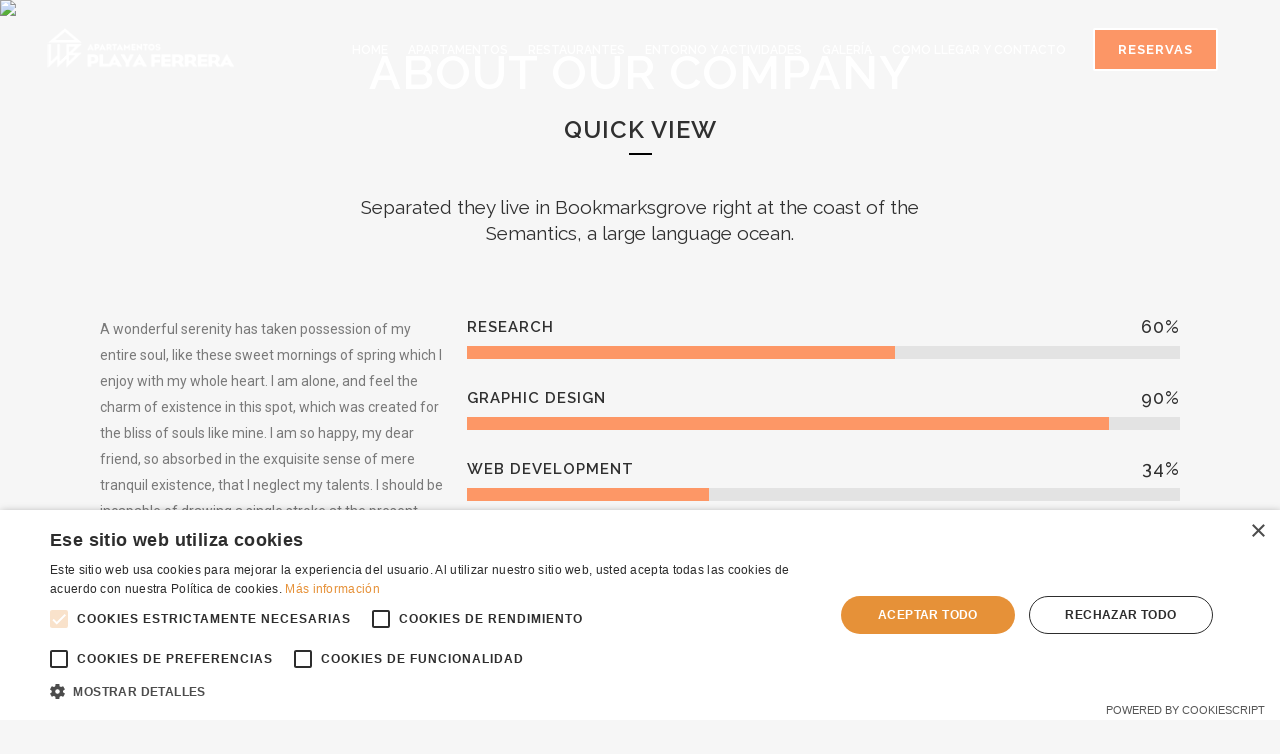

--- FILE ---
content_type: text/html; charset=UTF-8
request_url: https://www.playaferrera.com/about-our-company/
body_size: 16235
content:
	<!DOCTYPE html>
<html lang="es">
<head>
	
	
<!-- Google tag (gtag.js) -->
<script async src="https://www.googletagmanager.com/gtag/js?id=G-7LPR13KDMQ"></script>
<script>
  window.dataLayer = window.dataLayer || [];
  function gtag(){dataLayer.push(arguments);}
  gtag('js', new Date());

  gtag('config', 'G-7LPR13KDMQ');
</script>

	
	
	<!-- Google Tag Manager -->
<script>(function(w,d,s,l,i){w[l]=w[l]||[];w[l].push({'gtm.start':
new Date().getTime(),event:'gtm.js'});var f=d.getElementsByTagName(s)[0],
j=d.createElement(s),dl=l!='dataLayer'?'&l='+l:'';j.async=true;j.src=
'https://www.googletagmanager.com/gtm.js?id='+i+dl;f.parentNode.insertBefore(j,f);
})(window,document,'script','dataLayer','GTM-W28BNLD');</script>
<!-- End Google Tag Manager -->
	
	<meta charset="UTF-8" />
	
				<meta name="viewport" content="width=device-width,initial-scale=1,user-scalable=no">
		
            
                        <link rel="shortcut icon" type="image/x-icon" href="https://www.playaferrera.com/wp-content/uploads/2022/02/favicon.png">
            <link rel="apple-touch-icon" href="https://www.playaferrera.com/wp-content/uploads/2022/02/favicon.png"/>
        
	<link rel="profile" href="http://gmpg.org/xfn/11" />
	<link rel="pingback" href="https://www.playaferrera.com/xmlrpc.php" />

	<title>Apartamentos Playa Ferrera - Playa Ferrera - Cala D&#039;Or | About Our Company</title>
<meta name='robots' content='max-image-preview:large' />
<script type='text/javascript' charset='UTF-8' src='https://cdn.cookie-script.com/s/e7bf83b2900729ee0657a3b2435e92f1.js?1715853016' id='cookie_script-js-with'></script><link rel='dns-prefetch' href='//maps.googleapis.com' />
<link rel='dns-prefetch' href='//www.google.com' />
<link rel='dns-prefetch' href='//fonts.googleapis.com' />
<link rel="alternate" type="application/rss+xml" title="Apartamentos Playa Ferrera - Playa Ferrera - Cala D&#039;Or &raquo; Feed" href="https://www.playaferrera.com/feed/" />
<link rel="alternate" type="application/rss+xml" title="Apartamentos Playa Ferrera - Playa Ferrera - Cala D&#039;Or &raquo; Feed de los comentarios" href="https://www.playaferrera.com/comments/feed/" />
<link rel="alternate" type="application/rss+xml" title="Apartamentos Playa Ferrera - Playa Ferrera - Cala D&#039;Or &raquo; Comentario About Our Company del feed" href="https://www.playaferrera.com/about-our-company/feed/" />
<script type="text/javascript">
/* <![CDATA[ */
window._wpemojiSettings = {"baseUrl":"https:\/\/s.w.org\/images\/core\/emoji\/15.0.3\/72x72\/","ext":".png","svgUrl":"https:\/\/s.w.org\/images\/core\/emoji\/15.0.3\/svg\/","svgExt":".svg","source":{"concatemoji":"https:\/\/www.playaferrera.com\/wp-includes\/js\/wp-emoji-release.min.js?ver=6.5.7"}};
/*! This file is auto-generated */
!function(i,n){var o,s,e;function c(e){try{var t={supportTests:e,timestamp:(new Date).valueOf()};sessionStorage.setItem(o,JSON.stringify(t))}catch(e){}}function p(e,t,n){e.clearRect(0,0,e.canvas.width,e.canvas.height),e.fillText(t,0,0);var t=new Uint32Array(e.getImageData(0,0,e.canvas.width,e.canvas.height).data),r=(e.clearRect(0,0,e.canvas.width,e.canvas.height),e.fillText(n,0,0),new Uint32Array(e.getImageData(0,0,e.canvas.width,e.canvas.height).data));return t.every(function(e,t){return e===r[t]})}function u(e,t,n){switch(t){case"flag":return n(e,"\ud83c\udff3\ufe0f\u200d\u26a7\ufe0f","\ud83c\udff3\ufe0f\u200b\u26a7\ufe0f")?!1:!n(e,"\ud83c\uddfa\ud83c\uddf3","\ud83c\uddfa\u200b\ud83c\uddf3")&&!n(e,"\ud83c\udff4\udb40\udc67\udb40\udc62\udb40\udc65\udb40\udc6e\udb40\udc67\udb40\udc7f","\ud83c\udff4\u200b\udb40\udc67\u200b\udb40\udc62\u200b\udb40\udc65\u200b\udb40\udc6e\u200b\udb40\udc67\u200b\udb40\udc7f");case"emoji":return!n(e,"\ud83d\udc26\u200d\u2b1b","\ud83d\udc26\u200b\u2b1b")}return!1}function f(e,t,n){var r="undefined"!=typeof WorkerGlobalScope&&self instanceof WorkerGlobalScope?new OffscreenCanvas(300,150):i.createElement("canvas"),a=r.getContext("2d",{willReadFrequently:!0}),o=(a.textBaseline="top",a.font="600 32px Arial",{});return e.forEach(function(e){o[e]=t(a,e,n)}),o}function t(e){var t=i.createElement("script");t.src=e,t.defer=!0,i.head.appendChild(t)}"undefined"!=typeof Promise&&(o="wpEmojiSettingsSupports",s=["flag","emoji"],n.supports={everything:!0,everythingExceptFlag:!0},e=new Promise(function(e){i.addEventListener("DOMContentLoaded",e,{once:!0})}),new Promise(function(t){var n=function(){try{var e=JSON.parse(sessionStorage.getItem(o));if("object"==typeof e&&"number"==typeof e.timestamp&&(new Date).valueOf()<e.timestamp+604800&&"object"==typeof e.supportTests)return e.supportTests}catch(e){}return null}();if(!n){if("undefined"!=typeof Worker&&"undefined"!=typeof OffscreenCanvas&&"undefined"!=typeof URL&&URL.createObjectURL&&"undefined"!=typeof Blob)try{var e="postMessage("+f.toString()+"("+[JSON.stringify(s),u.toString(),p.toString()].join(",")+"));",r=new Blob([e],{type:"text/javascript"}),a=new Worker(URL.createObjectURL(r),{name:"wpTestEmojiSupports"});return void(a.onmessage=function(e){c(n=e.data),a.terminate(),t(n)})}catch(e){}c(n=f(s,u,p))}t(n)}).then(function(e){for(var t in e)n.supports[t]=e[t],n.supports.everything=n.supports.everything&&n.supports[t],"flag"!==t&&(n.supports.everythingExceptFlag=n.supports.everythingExceptFlag&&n.supports[t]);n.supports.everythingExceptFlag=n.supports.everythingExceptFlag&&!n.supports.flag,n.DOMReady=!1,n.readyCallback=function(){n.DOMReady=!0}}).then(function(){return e}).then(function(){var e;n.supports.everything||(n.readyCallback(),(e=n.source||{}).concatemoji?t(e.concatemoji):e.wpemoji&&e.twemoji&&(t(e.twemoji),t(e.wpemoji)))}))}((window,document),window._wpemojiSettings);
/* ]]> */
</script>
<link rel='stylesheet' id='layerslider-css' href='https://www.playaferrera.com/wp-content/plugins/LayerSlider/assets/static/layerslider/css/layerslider.css?ver=7.0.5' type='text/css' media='all' />
<style id='wp-emoji-styles-inline-css' type='text/css'>

	img.wp-smiley, img.emoji {
		display: inline !important;
		border: none !important;
		box-shadow: none !important;
		height: 1em !important;
		width: 1em !important;
		margin: 0 0.07em !important;
		vertical-align: -0.1em !important;
		background: none !important;
		padding: 0 !important;
	}
</style>
<link rel='stylesheet' id='wp-block-library-css' href='https://www.playaferrera.com/wp-includes/css/dist/block-library/style.min.css?ver=6.5.7' type='text/css' media='all' />
<style id='classic-theme-styles-inline-css' type='text/css'>
/*! This file is auto-generated */
.wp-block-button__link{color:#fff;background-color:#32373c;border-radius:9999px;box-shadow:none;text-decoration:none;padding:calc(.667em + 2px) calc(1.333em + 2px);font-size:1.125em}.wp-block-file__button{background:#32373c;color:#fff;text-decoration:none}
</style>
<style id='global-styles-inline-css' type='text/css'>
body{--wp--preset--color--black: #000000;--wp--preset--color--cyan-bluish-gray: #abb8c3;--wp--preset--color--white: #ffffff;--wp--preset--color--pale-pink: #f78da7;--wp--preset--color--vivid-red: #cf2e2e;--wp--preset--color--luminous-vivid-orange: #ff6900;--wp--preset--color--luminous-vivid-amber: #fcb900;--wp--preset--color--light-green-cyan: #7bdcb5;--wp--preset--color--vivid-green-cyan: #00d084;--wp--preset--color--pale-cyan-blue: #8ed1fc;--wp--preset--color--vivid-cyan-blue: #0693e3;--wp--preset--color--vivid-purple: #9b51e0;--wp--preset--gradient--vivid-cyan-blue-to-vivid-purple: linear-gradient(135deg,rgba(6,147,227,1) 0%,rgb(155,81,224) 100%);--wp--preset--gradient--light-green-cyan-to-vivid-green-cyan: linear-gradient(135deg,rgb(122,220,180) 0%,rgb(0,208,130) 100%);--wp--preset--gradient--luminous-vivid-amber-to-luminous-vivid-orange: linear-gradient(135deg,rgba(252,185,0,1) 0%,rgba(255,105,0,1) 100%);--wp--preset--gradient--luminous-vivid-orange-to-vivid-red: linear-gradient(135deg,rgba(255,105,0,1) 0%,rgb(207,46,46) 100%);--wp--preset--gradient--very-light-gray-to-cyan-bluish-gray: linear-gradient(135deg,rgb(238,238,238) 0%,rgb(169,184,195) 100%);--wp--preset--gradient--cool-to-warm-spectrum: linear-gradient(135deg,rgb(74,234,220) 0%,rgb(151,120,209) 20%,rgb(207,42,186) 40%,rgb(238,44,130) 60%,rgb(251,105,98) 80%,rgb(254,248,76) 100%);--wp--preset--gradient--blush-light-purple: linear-gradient(135deg,rgb(255,206,236) 0%,rgb(152,150,240) 100%);--wp--preset--gradient--blush-bordeaux: linear-gradient(135deg,rgb(254,205,165) 0%,rgb(254,45,45) 50%,rgb(107,0,62) 100%);--wp--preset--gradient--luminous-dusk: linear-gradient(135deg,rgb(255,203,112) 0%,rgb(199,81,192) 50%,rgb(65,88,208) 100%);--wp--preset--gradient--pale-ocean: linear-gradient(135deg,rgb(255,245,203) 0%,rgb(182,227,212) 50%,rgb(51,167,181) 100%);--wp--preset--gradient--electric-grass: linear-gradient(135deg,rgb(202,248,128) 0%,rgb(113,206,126) 100%);--wp--preset--gradient--midnight: linear-gradient(135deg,rgb(2,3,129) 0%,rgb(40,116,252) 100%);--wp--preset--font-size--small: 13px;--wp--preset--font-size--medium: 20px;--wp--preset--font-size--large: 36px;--wp--preset--font-size--x-large: 42px;--wp--preset--spacing--20: 0.44rem;--wp--preset--spacing--30: 0.67rem;--wp--preset--spacing--40: 1rem;--wp--preset--spacing--50: 1.5rem;--wp--preset--spacing--60: 2.25rem;--wp--preset--spacing--70: 3.38rem;--wp--preset--spacing--80: 5.06rem;--wp--preset--shadow--natural: 6px 6px 9px rgba(0, 0, 0, 0.2);--wp--preset--shadow--deep: 12px 12px 50px rgba(0, 0, 0, 0.4);--wp--preset--shadow--sharp: 6px 6px 0px rgba(0, 0, 0, 0.2);--wp--preset--shadow--outlined: 6px 6px 0px -3px rgba(255, 255, 255, 1), 6px 6px rgba(0, 0, 0, 1);--wp--preset--shadow--crisp: 6px 6px 0px rgba(0, 0, 0, 1);}:where(.is-layout-flex){gap: 0.5em;}:where(.is-layout-grid){gap: 0.5em;}body .is-layout-flex{display: flex;}body .is-layout-flex{flex-wrap: wrap;align-items: center;}body .is-layout-flex > *{margin: 0;}body .is-layout-grid{display: grid;}body .is-layout-grid > *{margin: 0;}:where(.wp-block-columns.is-layout-flex){gap: 2em;}:where(.wp-block-columns.is-layout-grid){gap: 2em;}:where(.wp-block-post-template.is-layout-flex){gap: 1.25em;}:where(.wp-block-post-template.is-layout-grid){gap: 1.25em;}.has-black-color{color: var(--wp--preset--color--black) !important;}.has-cyan-bluish-gray-color{color: var(--wp--preset--color--cyan-bluish-gray) !important;}.has-white-color{color: var(--wp--preset--color--white) !important;}.has-pale-pink-color{color: var(--wp--preset--color--pale-pink) !important;}.has-vivid-red-color{color: var(--wp--preset--color--vivid-red) !important;}.has-luminous-vivid-orange-color{color: var(--wp--preset--color--luminous-vivid-orange) !important;}.has-luminous-vivid-amber-color{color: var(--wp--preset--color--luminous-vivid-amber) !important;}.has-light-green-cyan-color{color: var(--wp--preset--color--light-green-cyan) !important;}.has-vivid-green-cyan-color{color: var(--wp--preset--color--vivid-green-cyan) !important;}.has-pale-cyan-blue-color{color: var(--wp--preset--color--pale-cyan-blue) !important;}.has-vivid-cyan-blue-color{color: var(--wp--preset--color--vivid-cyan-blue) !important;}.has-vivid-purple-color{color: var(--wp--preset--color--vivid-purple) !important;}.has-black-background-color{background-color: var(--wp--preset--color--black) !important;}.has-cyan-bluish-gray-background-color{background-color: var(--wp--preset--color--cyan-bluish-gray) !important;}.has-white-background-color{background-color: var(--wp--preset--color--white) !important;}.has-pale-pink-background-color{background-color: var(--wp--preset--color--pale-pink) !important;}.has-vivid-red-background-color{background-color: var(--wp--preset--color--vivid-red) !important;}.has-luminous-vivid-orange-background-color{background-color: var(--wp--preset--color--luminous-vivid-orange) !important;}.has-luminous-vivid-amber-background-color{background-color: var(--wp--preset--color--luminous-vivid-amber) !important;}.has-light-green-cyan-background-color{background-color: var(--wp--preset--color--light-green-cyan) !important;}.has-vivid-green-cyan-background-color{background-color: var(--wp--preset--color--vivid-green-cyan) !important;}.has-pale-cyan-blue-background-color{background-color: var(--wp--preset--color--pale-cyan-blue) !important;}.has-vivid-cyan-blue-background-color{background-color: var(--wp--preset--color--vivid-cyan-blue) !important;}.has-vivid-purple-background-color{background-color: var(--wp--preset--color--vivid-purple) !important;}.has-black-border-color{border-color: var(--wp--preset--color--black) !important;}.has-cyan-bluish-gray-border-color{border-color: var(--wp--preset--color--cyan-bluish-gray) !important;}.has-white-border-color{border-color: var(--wp--preset--color--white) !important;}.has-pale-pink-border-color{border-color: var(--wp--preset--color--pale-pink) !important;}.has-vivid-red-border-color{border-color: var(--wp--preset--color--vivid-red) !important;}.has-luminous-vivid-orange-border-color{border-color: var(--wp--preset--color--luminous-vivid-orange) !important;}.has-luminous-vivid-amber-border-color{border-color: var(--wp--preset--color--luminous-vivid-amber) !important;}.has-light-green-cyan-border-color{border-color: var(--wp--preset--color--light-green-cyan) !important;}.has-vivid-green-cyan-border-color{border-color: var(--wp--preset--color--vivid-green-cyan) !important;}.has-pale-cyan-blue-border-color{border-color: var(--wp--preset--color--pale-cyan-blue) !important;}.has-vivid-cyan-blue-border-color{border-color: var(--wp--preset--color--vivid-cyan-blue) !important;}.has-vivid-purple-border-color{border-color: var(--wp--preset--color--vivid-purple) !important;}.has-vivid-cyan-blue-to-vivid-purple-gradient-background{background: var(--wp--preset--gradient--vivid-cyan-blue-to-vivid-purple) !important;}.has-light-green-cyan-to-vivid-green-cyan-gradient-background{background: var(--wp--preset--gradient--light-green-cyan-to-vivid-green-cyan) !important;}.has-luminous-vivid-amber-to-luminous-vivid-orange-gradient-background{background: var(--wp--preset--gradient--luminous-vivid-amber-to-luminous-vivid-orange) !important;}.has-luminous-vivid-orange-to-vivid-red-gradient-background{background: var(--wp--preset--gradient--luminous-vivid-orange-to-vivid-red) !important;}.has-very-light-gray-to-cyan-bluish-gray-gradient-background{background: var(--wp--preset--gradient--very-light-gray-to-cyan-bluish-gray) !important;}.has-cool-to-warm-spectrum-gradient-background{background: var(--wp--preset--gradient--cool-to-warm-spectrum) !important;}.has-blush-light-purple-gradient-background{background: var(--wp--preset--gradient--blush-light-purple) !important;}.has-blush-bordeaux-gradient-background{background: var(--wp--preset--gradient--blush-bordeaux) !important;}.has-luminous-dusk-gradient-background{background: var(--wp--preset--gradient--luminous-dusk) !important;}.has-pale-ocean-gradient-background{background: var(--wp--preset--gradient--pale-ocean) !important;}.has-electric-grass-gradient-background{background: var(--wp--preset--gradient--electric-grass) !important;}.has-midnight-gradient-background{background: var(--wp--preset--gradient--midnight) !important;}.has-small-font-size{font-size: var(--wp--preset--font-size--small) !important;}.has-medium-font-size{font-size: var(--wp--preset--font-size--medium) !important;}.has-large-font-size{font-size: var(--wp--preset--font-size--large) !important;}.has-x-large-font-size{font-size: var(--wp--preset--font-size--x-large) !important;}
.wp-block-navigation a:where(:not(.wp-element-button)){color: inherit;}
:where(.wp-block-post-template.is-layout-flex){gap: 1.25em;}:where(.wp-block-post-template.is-layout-grid){gap: 1.25em;}
:where(.wp-block-columns.is-layout-flex){gap: 2em;}:where(.wp-block-columns.is-layout-grid){gap: 2em;}
.wp-block-pullquote{font-size: 1.5em;line-height: 1.6;}
</style>
<link rel='stylesheet' id='swiper-css' href='https://www.playaferrera.com/wp-content/plugins/qi-addons-for-elementor/assets/plugins/swiper/swiper.min.css?ver=6.5.7' type='text/css' media='all' />
<link rel='stylesheet' id='qi-addons-for-elementor-grid-style-css' href='https://www.playaferrera.com/wp-content/plugins/qi-addons-for-elementor/assets/css/grid.min.css?ver=6.5.7' type='text/css' media='all' />
<link rel='stylesheet' id='qi-addons-for-elementor-helper-parts-style-css' href='https://www.playaferrera.com/wp-content/plugins/qi-addons-for-elementor/assets/css/helper-parts.min.css?ver=6.5.7' type='text/css' media='all' />
<link rel='stylesheet' id='qi-addons-for-elementor-style-css' href='https://www.playaferrera.com/wp-content/plugins/qi-addons-for-elementor/assets/css/main.min.css?ver=6.5.7' type='text/css' media='all' />
<link rel='stylesheet' id='mediaelement-css' href='https://www.playaferrera.com/wp-includes/js/mediaelement/mediaelementplayer-legacy.min.css?ver=4.2.17' type='text/css' media='all' />
<link rel='stylesheet' id='wp-mediaelement-css' href='https://www.playaferrera.com/wp-includes/js/mediaelement/wp-mediaelement.min.css?ver=6.5.7' type='text/css' media='all' />
<link rel='stylesheet' id='bridge-default-style-css' href='https://www.playaferrera.com/wp-content/themes/bridge/style.css?ver=6.5.7' type='text/css' media='all' />
<link rel='stylesheet' id='bridge-qode-font_awesome-css' href='https://www.playaferrera.com/wp-content/themes/bridge/css/font-awesome/css/font-awesome.min.css?ver=6.5.7' type='text/css' media='all' />
<link rel='stylesheet' id='bridge-qode-font_elegant-css' href='https://www.playaferrera.com/wp-content/themes/bridge/css/elegant-icons/style.min.css?ver=6.5.7' type='text/css' media='all' />
<link rel='stylesheet' id='bridge-qode-linea_icons-css' href='https://www.playaferrera.com/wp-content/themes/bridge/css/linea-icons/style.css?ver=6.5.7' type='text/css' media='all' />
<link rel='stylesheet' id='bridge-qode-dripicons-css' href='https://www.playaferrera.com/wp-content/themes/bridge/css/dripicons/dripicons.css?ver=6.5.7' type='text/css' media='all' />
<link rel='stylesheet' id='bridge-qode-kiko-css' href='https://www.playaferrera.com/wp-content/themes/bridge/css/kiko/kiko-all.css?ver=6.5.7' type='text/css' media='all' />
<link rel='stylesheet' id='bridge-qode-font_awesome_5-css' href='https://www.playaferrera.com/wp-content/themes/bridge/css/font-awesome-5/css/font-awesome-5.min.css?ver=6.5.7' type='text/css' media='all' />
<link rel='stylesheet' id='bridge-stylesheet-css' href='https://www.playaferrera.com/wp-content/themes/bridge/css/stylesheet.min.css?ver=6.5.7' type='text/css' media='all' />
<style id='bridge-stylesheet-inline-css' type='text/css'>
 .page-id-13383 .content > .content_inner > .container, .page-id-13383 .content > .content_inner > .full_width { background-color: #ffffff;}

  .page-id-13383.disabled_footer_top .footer_top_holder, .page-id-13383.disabled_footer_bottom .footer_bottom_holder { display: none;}


</style>
<link rel='stylesheet' id='bridge-print-css' href='https://www.playaferrera.com/wp-content/themes/bridge/css/print.css?ver=6.5.7' type='text/css' media='all' />
<link rel='stylesheet' id='bridge-style-dynamic-css' href='https://www.playaferrera.com/wp-content/themes/bridge/css/style_dynamic.css?ver=1653637108' type='text/css' media='all' />
<link rel='stylesheet' id='bridge-responsive-css' href='https://www.playaferrera.com/wp-content/themes/bridge/css/responsive.min.css?ver=6.5.7' type='text/css' media='all' />
<link rel='stylesheet' id='bridge-style-dynamic-responsive-css' href='https://www.playaferrera.com/wp-content/themes/bridge/css/style_dynamic_responsive.css?ver=1653637108' type='text/css' media='all' />
<style id='bridge-style-dynamic-responsive-inline-css' type='text/css'>
footer .column1 {
position: relative;
top: -18px;
}

.cover_boxes ul li .box .box_content { top: 0; }
.cover_boxes ul li .box .qbutton { margin-top: 18px; }


#nav-menu-item-14860 li,
#nav-menu-item-14862 li,
#nav-menu-item-14864 li,
#nav-menu-item-14866 li,
#nav-menu-item-14870 li,
#nav-menu-item-14875 li,
#nav-menu-item-14883 li,
#nav-menu-item-14888 li,
#nav-menu-item-14894 li,
#nav-menu-item-14898 li,
#nav-menu-item-14901 li,
#nav-menu-item-14904 li,
#nav-menu-item-14909 li,
#nav-menu-item-14914 li,
#nav-menu-item-14923 li,
#nav-menu-item-14925 li,
#nav-menu-item-14929 li,
#nav-menu-item-14933 li,
#nav-menu-item-14939 li,
#nav-menu-item-14941 li,
#nav-menu-item-15106 li,
#nav-menu-item-15108 li,
#nav-menu-item-15116 li,
#nav-menu-item-15118 li
{
width: 280px;
}

.drop_down .second .inner .widget {
padding-bottom: 13px;
}

.drop_down .second .inner .widget a{
padding: 0px !important;
}

.projects_holder{font-size: 0.1px;}

@media only screen and (max-width: 1000px){
    header .q_logo img.normal{
        height:80px !important;
    }
}

.q_accordion_holder.accordion .ui-accordion-header {
 -webkit-box-sizing: border-box;
 -moz-box-sizing: border-box;
 box-sizing: border-box;
}

nav.mobile_menu ul > li#mobile-menu-item-14859.has_sub > span.mobile_arrow {
  display: none;
}

@media only screen and (max-width: 600px) {
.custom_font_responsive .custom_font_holder:nth-child(3) {
font-size: 36px !important;
line-height: 50px !important;
}
}
.full_width {
position: relative;
}
.gallery_holder ul li.grayscale a img {
	-webkit-filter: grayscale(1);
	filter: grayscale(1);
}

@media only screen and (min-width: 1921px){
    section.parallax_section_holder{
        background-size: cover;
    }
}

/* purchase butttons in footer and sidearea */
footer .qbutton, .side_menu .qbutton {
    font-size: 12px;
    line-height: 43px;
    height: 43px;
    padding: 0 36px;
    font-weight: 700;
    transition: all 0.3s ease;
    -webkit-transition: all 0.3s ease;
}

.header_bottom .shopping_cart_header {
    padding: 0 4px 9px 7px;
}

.side_menu_button>a.search_button{
    display: inline;
}

.page-template-contact-page .content{
    background-color: #f6f6f6;
}
h3.qode_title_content_new {
    color: #fff;
    font-weight: 700;
    font-size: 17px;
}
.service_table_title_inner2 {
    padding: 0;
}
@media only screen and (max-width: 600px) {
.q_price_table.active.qode_pricing_table_standard {
margin: 31px 0 46px;
}
}

@media only screen and (max-width: 600px){
    .woocommerce aside ul.product_list_widget li img{
        max-width: 170px;
    }
}

.blog_single.blog_holder .format-gallery .post_content_holder .gallery{
    display: none;
}

nav.main_menu > ul > li > a {
  padding: 0 14px;
}

.mobile_menu_button span, .side_menu_button > a {
  color: #fff !important;
}

.fixed_top_header .bottom_header, .fixed_top_header .top_header, .fixed_top_header nav.mobile_menu, nav.mobile_menu {
  background-color: #fd9766;
}

nav.mobile_menu ul li a, nav.mobile_menu ul li h3 {
  color: #fff;
}

nav.mobile_menu ul li a:hover {
  color: #a5a5a5;
}



.qode-in-device-slider .qode-ids-slider-holder .qode-ids-slider .qode-ids-item {
  position: relative;
  max-height: 100%;
  pointer-events: none;
  cursor: default;
  text-decoration: none;
  color: black;
}



@media only screen and (max-width:1000px) {

.header_bottom {
  background-color: #fd9766 !important;
}

}

@media only screen and (min-width:1401px) {
 .qode_grid_1300 .cover_boxes ul li {
  width:259px;
 }

.qode_grid_1300 .cover_boxes ul li .box .thumb {
  width: 259px;
}

.qode_grid_1300 .cover_boxes ul li .box .box_content {
  width: 295px;
  left: 276px;
}
}

@media only screen and (max-width:768px) {
.cover_boxes ul li {
  margin: 0 0 20px !important;
  padding: 30px;
}
}

.masonry_gallery_item.with_button .masonry_gallery_item_inner, .masonry_gallery_item.with_icon .masonry_gallery_item_inner {
  background-color: rgba(0,0,0,.2);
}

.masonry_gallery_item_content .masonry_gallery_item_text {
  color: #fff;
}

.masonry_gallery_item .masonry_gallery_item_button {
  margin: 20px 0 0;
  color: #fff;
  border-color: #fff;
}

div.ppt {
  visibility: hidden;
}

.drop_down .second .inner ul li a, .drop_down .second .inner ul li h5 {
  color: #fff;
}

.drop_down .second .inner ul li a:hover, .drop_down .second .inner ul li h5 a:hover {
  color: #d5d3d0;
}

.drop_down .narrow .second .inner ul li {
  width: 233px;
}



@media only screen and (min-width: 1000px) and (max-width: 1200px){

nav.main_menu>ul>li>a{

     padding: 0 8px;

     font-size: 11px;

     letter-spacing: 0px;

}

 header .q_logo img.light{
        height:86% !important;
    }

}

@media only screen and (min-width: 1200px) and (max-width: 1400px){

nav.main_menu>ul>li>a{

     padding: 0 10px;

     font-size: 12px;

     letter-spacing: 0px;

}

 header .q_logo img.light{
        height:95% !important;
    }

}

.gallery_holder ul li .gallery_hover {
  background-color: rgba(253,151,102,.5);
}



@media only screen and (max-width:769px) {

.qodef-qi-dual-image-with-content .qodef-dual-content {
padding: 45px;

}
}

.qode_image_gallery_no_space .controls a.next-slide span, .qode_image_gallery_no_space .controls a.prev-slide span {

  border: 2px solid #fd9766;
  color: #fd9766;

}

#submit_comment, .blog_load_more_button a, .drop_down .wide .second ul li .qbutton, .drop_down .wide .second ul li ul li .qbutton, .load_more a, .qbutton {

  border: 2px solid #fd9766;
  color: #fd9766;

}


nav.mobile_menu ul li.active > a {
  color: #666666;
}

.drop_down .narrow .second .inner ul li {
  width: 66px;
}

header.transparent .drop_down .second:not(.right) {
  left: -6px;
}

nav.mobile_menu ul li span.mobile_arrow i {
  color: #fff;
}

nav.mobile_menu ul li ul li {
  margin: 0 0 0 0px;
}

.flexslider, .portfolio_slider {
  margin: 0 0 0px;
  position: relative;
  zoom: 1;
}

.wp-block-button .wp-block-button__link {
  background-color: #ca7c00;
  border-color: #ffffff;
  color: #fff;
  text-decoration: none;
}

.wp-block-button .wp-block-button__link:hover {
  background-color: #ff8041;
  border-color: #ffffff;
  color: #fff;
  text-decoration: none;
}

.qode-btn.qode-btn-solid {
  background-color: #fd9766;
  border: solid 1px;
  color: #fff;
border-radius: 4px;
}

</style>
<link rel='stylesheet' id='js_composer_front-css' href='https://www.playaferrera.com/wp-content/plugins/js_composer/assets/css/js_composer.min.css?ver=6.7.0' type='text/css' media='all' />
<link rel='stylesheet' id='bridge-style-handle-google-fonts-css' href='https://fonts.googleapis.com/css?family=Raleway%3A100%2C200%2C300%2C400%2C500%2C600%2C700%2C800%2C900%2C100italic%2C300italic%2C400italic%2C700italic%7CRaleway%3A100%2C200%2C300%2C400%2C500%2C600%2C700%2C800%2C900%2C100italic%2C300italic%2C400italic%2C700italic&#038;subset=latin%2Clatin-ext&#038;ver=1.0.0' type='text/css' media='all' />
<link rel='stylesheet' id='bridge-core-dashboard-style-css' href='https://www.playaferrera.com/wp-content/plugins/bridge-core/modules/core-dashboard/assets/css/core-dashboard.min.css?ver=6.5.7' type='text/css' media='all' />
<link rel='stylesheet' id='elementor-icons-css' href='https://www.playaferrera.com/wp-content/plugins/elementor/assets/lib/eicons/css/elementor-icons.min.css?ver=5.13.0' type='text/css' media='all' />
<link rel='stylesheet' id='elementor-frontend-css' href='https://www.playaferrera.com/wp-content/plugins/elementor/assets/css/frontend.min.css?ver=3.4.8' type='text/css' media='all' />
<style id='elementor-frontend-inline-css' type='text/css'>
@font-face{font-family:eicons;src:url(https://www.playaferrera.com/wp-content/plugins/elementor/assets/lib/eicons/fonts/eicons.eot?5.10.0);src:url(https://www.playaferrera.com/wp-content/plugins/elementor/assets/lib/eicons/fonts/eicons.eot?5.10.0#iefix) format("embedded-opentype"),url(https://www.playaferrera.com/wp-content/plugins/elementor/assets/lib/eicons/fonts/eicons.woff2?5.10.0) format("woff2"),url(https://www.playaferrera.com/wp-content/plugins/elementor/assets/lib/eicons/fonts/eicons.woff?5.10.0) format("woff"),url(https://www.playaferrera.com/wp-content/plugins/elementor/assets/lib/eicons/fonts/eicons.ttf?5.10.0) format("truetype"),url(https://www.playaferrera.com/wp-content/plugins/elementor/assets/lib/eicons/fonts/eicons.svg?5.10.0#eicon) format("svg");font-weight:400;font-style:normal}
</style>
<link rel='stylesheet' id='elementor-post-6-css' href='https://www.playaferrera.com/wp-content/uploads/elementor/css/post-6.css?ver=1642625706' type='text/css' media='all' />
<link rel='stylesheet' id='elementor-global-css' href='https://www.playaferrera.com/wp-content/uploads/elementor/css/global.css?ver=1642625707' type='text/css' media='all' />
<link rel='stylesheet' id='elementor-post-13383-css' href='https://www.playaferrera.com/wp-content/uploads/elementor/css/post-13383.css?ver=1642681320' type='text/css' media='all' />
<link rel='stylesheet' id='google-fonts-1-css' href='https://fonts.googleapis.com/css?family=Roboto%3A100%2C100italic%2C200%2C200italic%2C300%2C300italic%2C400%2C400italic%2C500%2C500italic%2C600%2C600italic%2C700%2C700italic%2C800%2C800italic%2C900%2C900italic%7CRoboto+Slab%3A100%2C100italic%2C200%2C200italic%2C300%2C300italic%2C400%2C400italic%2C500%2C500italic%2C600%2C600italic%2C700%2C700italic%2C800%2C800italic%2C900%2C900italic&#038;display=auto&#038;ver=6.5.7' type='text/css' media='all' />
<script type="text/javascript" src="https://www.playaferrera.com/wp-includes/js/jquery/jquery.min.js?ver=3.7.1" id="jquery-core-js"></script>
<script type="text/javascript" src="https://www.playaferrera.com/wp-includes/js/jquery/jquery-migrate.min.js?ver=3.4.1" id="jquery-migrate-js"></script>
<script type="text/javascript" id="layerslider-utils-js-extra">
/* <![CDATA[ */
var LS_Meta = {"v":"7.0.5","fixGSAP":"1"};
/* ]]> */
</script>
<script type="text/javascript" src="https://www.playaferrera.com/wp-content/plugins/LayerSlider/assets/static/layerslider/js/layerslider.utils.js?ver=7.0.5" id="layerslider-utils-js"></script>
<script type="text/javascript" src="https://www.playaferrera.com/wp-content/plugins/LayerSlider/assets/static/layerslider/js/layerslider.kreaturamedia.jquery.js?ver=7.0.5" id="layerslider-js"></script>
<script type="text/javascript" src="https://www.playaferrera.com/wp-content/plugins/LayerSlider/assets/static/layerslider/js/layerslider.transitions.js?ver=7.0.5" id="layerslider-transitions-js"></script>
<meta name="generator" content="Powered by LayerSlider 7.0.5 - Multi-Purpose, Responsive, Parallax, Mobile-Friendly Slider Plugin for WordPress." />
<!-- LayerSlider updates and docs at: https://layerslider.com -->
<link rel="https://api.w.org/" href="https://www.playaferrera.com/wp-json/" /><link rel="alternate" type="application/json" href="https://www.playaferrera.com/wp-json/wp/v2/pages/13383" /><link rel="EditURI" type="application/rsd+xml" title="RSD" href="https://www.playaferrera.com/xmlrpc.php?rsd" />
<meta name="generator" content="WordPress 6.5.7" />
<link rel="canonical" href="https://www.playaferrera.com/about-our-company/" />
<link rel='shortlink' href='https://www.playaferrera.com/?p=13383' />
<link rel="alternate" type="application/json+oembed" href="https://www.playaferrera.com/wp-json/oembed/1.0/embed?url=https%3A%2F%2Fwww.playaferrera.com%2Fabout-our-company%2F" />
<link rel="alternate" type="text/xml+oembed" href="https://www.playaferrera.com/wp-json/oembed/1.0/embed?url=https%3A%2F%2Fwww.playaferrera.com%2Fabout-our-company%2F&#038;format=xml" />
<meta name="generator" content="Powered by WPBakery Page Builder - drag and drop page builder for WordPress."/>
<meta name="generator" content="Powered by Slider Revolution 6.5.11 - responsive, Mobile-Friendly Slider Plugin for WordPress with comfortable drag and drop interface." />
<script type="text/javascript">function setREVStartSize(e){
			//window.requestAnimationFrame(function() {				 
				window.RSIW = window.RSIW===undefined ? window.innerWidth : window.RSIW;	
				window.RSIH = window.RSIH===undefined ? window.innerHeight : window.RSIH;	
				try {								
					var pw = document.getElementById(e.c).parentNode.offsetWidth,
						newh;
					pw = pw===0 || isNaN(pw) ? window.RSIW : pw;
					e.tabw = e.tabw===undefined ? 0 : parseInt(e.tabw);
					e.thumbw = e.thumbw===undefined ? 0 : parseInt(e.thumbw);
					e.tabh = e.tabh===undefined ? 0 : parseInt(e.tabh);
					e.thumbh = e.thumbh===undefined ? 0 : parseInt(e.thumbh);
					e.tabhide = e.tabhide===undefined ? 0 : parseInt(e.tabhide);
					e.thumbhide = e.thumbhide===undefined ? 0 : parseInt(e.thumbhide);
					e.mh = e.mh===undefined || e.mh=="" || e.mh==="auto" ? 0 : parseInt(e.mh,0);		
					if(e.layout==="fullscreen" || e.l==="fullscreen") 						
						newh = Math.max(e.mh,window.RSIH);					
					else{					
						e.gw = Array.isArray(e.gw) ? e.gw : [e.gw];
						for (var i in e.rl) if (e.gw[i]===undefined || e.gw[i]===0) e.gw[i] = e.gw[i-1];					
						e.gh = e.el===undefined || e.el==="" || (Array.isArray(e.el) && e.el.length==0)? e.gh : e.el;
						e.gh = Array.isArray(e.gh) ? e.gh : [e.gh];
						for (var i in e.rl) if (e.gh[i]===undefined || e.gh[i]===0) e.gh[i] = e.gh[i-1];
											
						var nl = new Array(e.rl.length),
							ix = 0,						
							sl;					
						e.tabw = e.tabhide>=pw ? 0 : e.tabw;
						e.thumbw = e.thumbhide>=pw ? 0 : e.thumbw;
						e.tabh = e.tabhide>=pw ? 0 : e.tabh;
						e.thumbh = e.thumbhide>=pw ? 0 : e.thumbh;					
						for (var i in e.rl) nl[i] = e.rl[i]<window.RSIW ? 0 : e.rl[i];
						sl = nl[0];									
						for (var i in nl) if (sl>nl[i] && nl[i]>0) { sl = nl[i]; ix=i;}															
						var m = pw>(e.gw[ix]+e.tabw+e.thumbw) ? 1 : (pw-(e.tabw+e.thumbw)) / (e.gw[ix]);					
						newh =  (e.gh[ix] * m) + (e.tabh + e.thumbh);
					}
					var el = document.getElementById(e.c);
					if (el!==null && el) el.style.height = newh+"px";					
					el = document.getElementById(e.c+"_wrapper");
					if (el!==null && el) {
						el.style.height = newh+"px";
						el.style.display = "block";
					}
				} catch(e){
					console.log("Failure at Presize of Slider:" + e)
				}					   
			//});
		  };</script>
<noscript><style> .wpb_animate_when_almost_visible { opacity: 1; }</style></noscript></head>

<body class="page-template page-template-full_width page-template-full_width-php page page-id-13383 bridge-core-3.0.1 qodef-qi--no-touch qi-addons-for-elementor-1.5.1  qode-page-loading-effect-enabled qode_grid_1300 footer_responsive_adv qode-theme-ver-28.6 qode-theme-bridge wpb-js-composer js-comp-ver-6.7.0 vc_responsive elementor-default elementor-kit-6 elementor-page elementor-page-13383" itemscope itemtype="http://schema.org/WebPage">

	<!-- Google Tag Manager (noscript) -->
<noscript><iframe src="https://www.googletagmanager.com/ns.html?id=GTM-W28BNLD"
height="0" width="0" style="display:none;visibility:hidden"></iframe></noscript>
<!-- End Google Tag Manager (noscript) -->


		<div class="qode-page-loading-effect-holder">
		<div class="ajax_loader"><div class="ajax_loader_1"><div class="wave"><div class="bounce1"></div><div class="bounce2"></div><div class="bounce3"></div></div></div></div>
			</div>
	
<div class="wrapper">
	<div class="wrapper_inner">

    
		<!-- Google Analytics start -->
					<script>
				var _gaq = _gaq || [];
				_gaq.push(['_setAccount', 'UA-60207807-1']);
				_gaq.push(['_trackPageview']);

				(function() {
					var ga = document.createElement('script'); ga.type = 'text/javascript'; ga.async = true;
					ga.src = ('https:' == document.location.protocol ? 'https://ssl' : 'http://www') + '.google-analytics.com/ga.js';
					var s = document.getElementsByTagName('script')[0]; s.parentNode.insertBefore(ga, s);
				})();
			</script>
				<!-- Google Analytics end -->

		
	<header class=" scroll_header_top_area light stick transparent scrolled_not_transparent page_header">
	<div class="header_inner clearfix">
				<div class="header_top_bottom_holder">
			
			<div class="header_bottom clearfix" style=' background-color:rgba(253, 151, 102, 0.00);' >
											<div class="header_inner_left">
																	<div class="mobile_menu_button">
		<span>
			<i class="qode_icon_font_awesome fa fa-bars " ></i>		</span>
	</div>
								<div class="logo_wrapper" >
	<div class="q_logo">
		<a itemprop="url" href="https://www.playaferrera.com/" >
             <img itemprop="image" class="normal" src="https://www.playaferrera.com/wp-content/uploads/2022/02/logo-gris.png" alt="Logo"> 			 <img itemprop="image" class="light" src="https://www.playaferrera.com/wp-content/uploads/2022/02/logo-blanco.png" alt="Logo"/> 			 <img itemprop="image" class="dark" src="https://www.playaferrera.com/wp-content/uploads/2022/02/logo-gris.png" alt="Logo"/> 			 <img itemprop="image" class="sticky" src="https://www.playaferrera.com/wp-content/uploads/2022/02/logo.png" alt="Logo"/> 			 <img itemprop="image" class="mobile" src="https://www.playaferrera.com/wp-content/uploads/2022/02/logo-blanco.png" alt="Logo"/> 					</a>
	</div>
	</div>															</div>
															<div class="header_inner_right">
									<div class="side_menu_button_wrapper right">
																					<div class="header_bottom_right_widget_holder"><div class="header_bottom_widget widget_block">
<div class="wp-block-buttons is-layout-flex wp-block-buttons-is-layout-flex">
<div class="wp-block-button is-style-fill"><a class="wp-block-button__link has-white-color has-text-color has-background wp-element-button" href="mailto:reservas@playaferrera.com" style="border-radius:2px;background-color:#fc9565fc"> RESERVAS</a></div>
</div>
</div></div>
																														<div class="side_menu_button">
																																	
										</div>
									</div>
								</div>
							
							
							<nav class="main_menu drop_down right">
								<ul id="menu-menu_cchotels" class=""><li id="nav-menu-item-20204" class="menu-item menu-item-type-custom menu-item-object-custom menu-item-home  narrow"><a href="https://www.playaferrera.com" class=""><i class="menu_icon blank fa"></i><span>Home</span><span class="plus"></span></a></li>
<li id="nav-menu-item-18490" class="menu-item menu-item-type-custom menu-item-object-custom  narrow"><a href="https://www.playaferrera.com/habitaciones-playa-ferrera/" class=""><i class="menu_icon blank fa"></i><span>Apartamentos</span><span class="plus"></span></a></li>
<li id="nav-menu-item-18492" class="menu-item menu-item-type-custom menu-item-object-custom  narrow"><a href="https://www.playaferrera.com/restaurante/" class=""><i class="menu_icon blank fa"></i><span>Restaurantes</span><span class="plus"></span></a></li>
<li id="nav-menu-item-18491" class="menu-item menu-item-type-custom menu-item-object-custom  narrow"><a href="https://www.playaferrera.com/entorno/" class=""><i class="menu_icon blank fa"></i><span>Entorno y actividades</span><span class="plus"></span></a></li>
<li id="nav-menu-item-18496" class="menu-item menu-item-type-custom menu-item-object-custom  narrow"><a href="https://www.playaferrera.com/galeria-fotos/" class=""><i class="menu_icon blank fa"></i><span>Galería</span><span class="plus"></span></a></li>
<li id="nav-menu-item-18495" class="menu-item menu-item-type-custom menu-item-object-custom  narrow"><a href="https://www.playaferrera.com/como-llegar-contacto/" class=""><i class="menu_icon blank fa"></i><span>Como llegar y contacto</span><span class="plus"></span></a></li>
</ul>							</nav>
														<nav class="mobile_menu">
	<ul id="menu-menu_cchotels-1" class=""><li id="mobile-menu-item-20204" class="menu-item menu-item-type-custom menu-item-object-custom menu-item-home "><a href="https://www.playaferrera.com" class=""><span>Home</span></a><span class="mobile_arrow"><i class="fa fa-angle-right"></i><i class="fa fa-angle-down"></i></span></li>
<li id="mobile-menu-item-18490" class="menu-item menu-item-type-custom menu-item-object-custom "><a href="https://www.playaferrera.com/habitaciones-playa-ferrera/" class=""><span>Apartamentos</span></a><span class="mobile_arrow"><i class="fa fa-angle-right"></i><i class="fa fa-angle-down"></i></span></li>
<li id="mobile-menu-item-18492" class="menu-item menu-item-type-custom menu-item-object-custom "><a href="https://www.playaferrera.com/restaurante/" class=""><span>Restaurantes</span></a><span class="mobile_arrow"><i class="fa fa-angle-right"></i><i class="fa fa-angle-down"></i></span></li>
<li id="mobile-menu-item-18491" class="menu-item menu-item-type-custom menu-item-object-custom "><a href="https://www.playaferrera.com/entorno/" class=""><span>Entorno y actividades</span></a><span class="mobile_arrow"><i class="fa fa-angle-right"></i><i class="fa fa-angle-down"></i></span></li>
<li id="mobile-menu-item-18496" class="menu-item menu-item-type-custom menu-item-object-custom "><a href="https://www.playaferrera.com/galeria-fotos/" class=""><span>Galería</span></a><span class="mobile_arrow"><i class="fa fa-angle-right"></i><i class="fa fa-angle-down"></i></span></li>
<li id="mobile-menu-item-18495" class="menu-item menu-item-type-custom menu-item-object-custom "><a href="https://www.playaferrera.com/como-llegar-contacto/" class=""><span>Como llegar y contacto</span></a><span class="mobile_arrow"><i class="fa fa-angle-right"></i><i class="fa fa-angle-down"></i></span></li>
</ul></nav>											</div>
			</div>
		</div>

</header>	<a id="back_to_top" href="#">
        <span class="fa-stack">
            <i class="qode_icon_font_awesome fa fa-arrow-up " ></i>        </span>
	</a>
	
	
    
    	
    
    <div class="content ">
        <div class="content_inner  ">
    			<div class="title_outer title_without_animation with_image"    data-height="400">
		<div class="title title_size_large  position_center " style="height:400px;">
			<div class="image responsive"><img itemprop="image" src="http://cancalcohotels.net/wp-content/uploads/2014/03/aboutheader3.jpg" alt="&nbsp;" /> </div>
										<div class="title_holder"  >
					<div class="container">
						<div class="container_inner clearfix">
								<div class="title_subtitle_holder" style="padding-top:43px;">
                                                                									<div class="title_subtitle_holder_inner">
																										<h1  style="color:#ffffff" ><span>About Our Company</span></h1>
																	
																																			</div>
								                                                            </div>
						</div>
					</div>
				</div>
								</div>
			</div>
			<div class="full_width" style='background-color:#ffffff'>
	<div class="full_width_inner" >
												<div data-elementor-type="wp-page" data-elementor-id="13383" class="elementor elementor-13383" data-elementor-settings="[]">
							<div class="elementor-section-wrap">
							<section class="elementor-section elementor-top-section elementor-element elementor-element-a424e68 elementor-section-full_width elementor-section-height-default elementor-section-height-default parallax_section_no qode_elementor_container_no" data-id="a424e68" data-element_type="section" data-settings="{&quot;background_background&quot;:&quot;classic&quot;}">
						<div class="elementor-container elementor-column-gap-default">
					<div class="elementor-column elementor-col-100 elementor-top-column elementor-element elementor-element-659a0eda" data-id="659a0eda" data-element_type="column">
			<div class="elementor-widget-wrap elementor-element-populated">
								<section class="elementor-section elementor-inner-section elementor-element elementor-element-c9bb99a qode_elementor_container_inner elementor-section-boxed elementor-section-height-default elementor-section-height-default parallax_section_no" data-id="c9bb99a" data-element_type="section">
						<div class="elementor-container elementor-column-gap-default">
					<div class="elementor-column elementor-col-100 elementor-inner-column elementor-element elementor-element-16a8815" data-id="16a8815" data-element_type="column">
			<div class="elementor-widget-wrap elementor-element-populated">
								<div class="elementor-element elementor-element-696cda8 elementor-widget elementor-widget-text-editor" data-id="696cda8" data-element_type="widget" data-widget_type="text-editor.default">
				<div class="elementor-widget-container">
							<h2 style="text-align: center;">QUICK VIEW</h2>						</div>
				</div>
				<div class="elementor-element elementor-element-4c1ea29a elementor-widget-divider--view-line elementor-widget elementor-widget-divider" data-id="4c1ea29a" data-element_type="widget" data-widget_type="divider.default">
				<div class="elementor-widget-container">
					<div class="elementor-divider">
			<span class="elementor-divider-separator">
						</span>
		</div>
				</div>
				</div>
				<div class="elementor-element elementor-element-393ed901 elementor-widget elementor-widget-text-editor" data-id="393ed901" data-element_type="widget" data-widget_type="text-editor.default">
				<div class="elementor-widget-container">
							<h4 style="text-align: center;">Separated they live in Bookmarksgrove right at the coast of the Semantics, a large language ocean.</h4>						</div>
				</div>
					</div>
		</div>
							</div>
		</section>
					</div>
		</div>
							</div>
		</section>
				<section class="elementor-section elementor-top-section elementor-element elementor-element-5b74bafa elementor-section-boxed elementor-section-height-default elementor-section-height-default parallax_section_no qode_elementor_container_no" data-id="5b74bafa" data-element_type="section" data-settings="{&quot;background_background&quot;:&quot;classic&quot;}">
						<div class="elementor-container elementor-column-gap-default">
					<div class="elementor-column elementor-col-100 elementor-top-column elementor-element elementor-element-6708f85d" data-id="6708f85d" data-element_type="column">
			<div class="elementor-widget-wrap elementor-element-populated">
								<section class="elementor-section elementor-inner-section elementor-element elementor-element-d152d01 elementor-section-full_width qode_elementor_container_inner elementor-section-height-default elementor-section-height-default parallax_section_no" data-id="d152d01" data-element_type="section">
						<div class="elementor-container elementor-column-gap-default">
					<div class="elementor-column elementor-col-33 elementor-inner-column elementor-element elementor-element-a6f19b7" data-id="a6f19b7" data-element_type="column">
			<div class="elementor-widget-wrap elementor-element-populated">
								<div class="elementor-element elementor-element-87df288 elementor-widget elementor-widget-text-editor" data-id="87df288" data-element_type="widget" data-widget_type="text-editor.default">
				<div class="elementor-widget-container">
							<p>A wonderful serenity has taken possession of my entire soul, like these sweet mornings of spring which I enjoy with my whole heart. I am alone, and feel the charm of existence in this spot, which was created for the bliss of souls like mine. I am so happy, my dear friend, so absorbed in the exquisite sense of mere tranquil existence, that I neglect my talents. I should be incapable of drawing a single stroke at the present moment; and yet I feel that I never was a greater artist than now.</p>						</div>
				</div>
					</div>
		</div>
				<div class="elementor-column elementor-col-66 elementor-inner-column elementor-element elementor-element-ce2b997" data-id="ce2b997" data-element_type="column">
			<div class="elementor-widget-wrap elementor-element-populated">
								<div class="elementor-element elementor-element-22c70eae elementor-widget elementor-widget-bridge_progress_bar" data-id="22c70eae" data-element_type="widget" data-widget_type="bridge_progress_bar.default">
				<div class="elementor-widget-container">
			<div class='q_progress_bar'><h5 class='progress_title_holder clearfix' style=''><span class='progress_title'><span>Research</span></span><span class='progress_number' style=''><span>0</span>%</span></h5><div class='progress_content_outer' style=''><div data-percentage='60' class='progress_content' style=''></div></div></div>		</div>
				</div>
				<div class="elementor-element elementor-element-9ea54f8 elementor-widget elementor-widget-bridge_progress_bar" data-id="9ea54f8" data-element_type="widget" data-widget_type="bridge_progress_bar.default">
				<div class="elementor-widget-container">
			<div class='q_progress_bar'><h5 class='progress_title_holder clearfix' style=''><span class='progress_title'><span>Graphic Design</span></span><span class='progress_number' style=''><span>0</span>%</span></h5><div class='progress_content_outer' style=''><div data-percentage='90' class='progress_content' style=''></div></div></div>		</div>
				</div>
				<div class="elementor-element elementor-element-12b05b15 elementor-widget elementor-widget-bridge_progress_bar" data-id="12b05b15" data-element_type="widget" data-widget_type="bridge_progress_bar.default">
				<div class="elementor-widget-container">
			<div class='q_progress_bar'><h5 class='progress_title_holder clearfix' style=''><span class='progress_title'><span>Web Development</span></span><span class='progress_number' style=''><span>0</span>%</span></h5><div class='progress_content_outer' style=''><div data-percentage='34' class='progress_content' style=''></div></div></div>		</div>
				</div>
				<div class="elementor-element elementor-element-214f96c4 elementor-widget elementor-widget-bridge_progress_bar" data-id="214f96c4" data-element_type="widget" data-widget_type="bridge_progress_bar.default">
				<div class="elementor-widget-container">
			<div class='q_progress_bar'><h5 class='progress_title_holder clearfix' style=''><span class='progress_title'><span>Identity</span></span><span class='progress_number' style=''><span>0</span>%</span></h5><div class='progress_content_outer' style=''><div data-percentage='68' class='progress_content' style=''></div></div></div>		</div>
				</div>
					</div>
		</div>
							</div>
		</section>
					</div>
		</div>
							</div>
		</section>
				<section class="elementor-section elementor-top-section elementor-element elementor-element-29a954e qode_elementor_container_inner elementor-section-boxed elementor-section-height-default elementor-section-height-default parallax_section_no" data-id="29a954e" data-element_type="section" data-settings="{&quot;background_background&quot;:&quot;classic&quot;}">
						<div class="elementor-container elementor-column-gap-default">
					<div class="elementor-column elementor-col-100 elementor-top-column elementor-element elementor-element-3cd119e" data-id="3cd119e" data-element_type="column">
			<div class="elementor-widget-wrap elementor-element-populated">
								<div class="elementor-element elementor-element-3a65305 elementor-widget elementor-widget-text-editor" data-id="3a65305" data-element_type="widget" data-widget_type="text-editor.default">
				<div class="elementor-widget-container">
							<h2 style="text-align: center;">STEP BY STEP</h2>						</div>
				</div>
				<div class="elementor-element elementor-element-7e6480f elementor-widget-divider--view-line elementor-widget elementor-widget-divider" data-id="7e6480f" data-element_type="widget" data-widget_type="divider.default">
				<div class="elementor-widget-container">
					<div class="elementor-divider">
			<span class="elementor-divider-separator">
						</span>
		</div>
				</div>
				</div>
				<div class="elementor-element elementor-element-f1c5b36 elementor-widget elementor-widget-text-editor" data-id="f1c5b36" data-element_type="widget" data-widget_type="text-editor.default">
				<div class="elementor-widget-container">
							<h4 style="text-align: center;">Separated they live in Bookmarksgrove right at the coast of the Semantics, a large language ocean.</h4>						</div>
				</div>
				<section class="elementor-section elementor-inner-section elementor-element elementor-element-b8d1546 elementor-section-boxed elementor-section-height-default elementor-section-height-default parallax_section_no qode_elementor_container_no" data-id="b8d1546" data-element_type="section">
						<div class="elementor-container elementor-column-gap-no">
					<div class="elementor-column elementor-col-100 elementor-inner-column elementor-element elementor-element-75f021a" data-id="75f021a" data-element_type="column">
			<div class="elementor-widget-wrap elementor-element-populated">
								<div class="elementor-element elementor-element-67d9201 elementor-widget elementor-widget-bridge_circles" data-id="67d9201" data-element_type="widget" data-widget_type="bridge_circles.default">
				<div class="elementor-widget-container">
			
        <ul class="q_circles_holder five_columns no_line" >

            <li class="q_circle_outer"><span class="q_circle_inner"><span class="q_circle_inner2" style=""><i class="fa fa-cloud-download fa-3x" style=""></i></span></span><div class="q_circle_text_holder"><h3 class="q_circle_title" style="">01 IDEA</h3><p class="q_circle_text" style="">Claritas est etiam processus dynamicus, qui sequitur mutationem consuetudium lectorum.</p></div></li><li class="q_circle_outer"><span class="q_circle_inner"><span class="q_circle_inner2" style=""><i class="fa fa-laptop fa-3x" style=""></i></span></span><div class="q_circle_text_holder"><h3 class="q_circle_title" style="">02 CONCEPT</h3><p class="q_circle_text" style="">Claritas est etiam processus dynamicus, qui sequitur mutationem consuetudium lectorum.</p></div></li><li class="q_circle_outer"><span class="q_circle_inner"><span class="q_circle_inner2" style=""><i class="fa fa-signal fa-3x" style=""></i></span></span><div class="q_circle_text_holder"><h3 class="q_circle_title" style="">03 DESIGN</h3><p class="q_circle_text" style="">Claritas est etiam processus dynamicus, qui sequitur mutationem consuetudium lectorum.</p></div></li><li class="q_circle_outer"><span class="q_circle_inner"><span class="q_circle_inner2" style=""><i class="fa fa-arrow-circle-o-right fa-3x" style=""></i></span></span><div class="q_circle_text_holder"><h3 class="q_circle_title" style="">04 DEVELOP</h3><p class="q_circle_text" style="">Claritas est etiam processus dynamicus, qui sequitur mutationem consuetudium lectorum.</p></div></li><li class="q_circle_outer"><span class="q_circle_inner"><span class="q_circle_inner2" style=""><i class="fa fa-camera fa-3x" style=""></i></span></span><div class="q_circle_text_holder"><h3 class="q_circle_title" style="">05 TEST</h3><p class="q_circle_text" style="">Claritas est etiam processus dynamicus, qui sequitur mutationem consuetudium lectorum.</p></div></li>
        </ul>

        		</div>
				</div>
					</div>
		</div>
							</div>
		</section>
					</div>
		</div>
							</div>
		</section>
				<section class="elementor-section elementor-top-section elementor-element elementor-element-53df794 elementor-section-boxed elementor-section-height-default elementor-section-height-default parallax_section_no qode_elementor_container_no" data-id="53df794" data-element_type="section" data-settings="{&quot;background_background&quot;:&quot;classic&quot;}">
						<div class="elementor-container elementor-column-gap-no">
					<div class="elementor-column elementor-col-100 elementor-top-column elementor-element elementor-element-3401eec" data-id="3401eec" data-element_type="column">
			<div class="elementor-widget-wrap elementor-element-populated">
								<section class="elementor-section elementor-inner-section elementor-element elementor-element-2eb2365e qode_elementor_container_inner elementor-section-boxed elementor-section-height-default elementor-section-height-default parallax_section_no" data-id="2eb2365e" data-element_type="section">
						<div class="elementor-container elementor-column-gap-no">
					<div class="elementor-column elementor-col-100 elementor-inner-column elementor-element elementor-element-16fcd542" data-id="16fcd542" data-element_type="column">
			<div class="elementor-widget-wrap elementor-element-populated">
								<div class="elementor-element elementor-element-279a529f elementor-widget elementor-widget-bridge_carousel" data-id="279a529f" data-element_type="widget" data-widget_type="bridge_carousel.default">
				<div class="elementor-widget-container">
			<div class='qode_carousels_holder clearfix'><div class='qode_carousels' data-number-of-visible-items=''><ul class='slides'><li class='item'><div class="carousel_item_holder"><span class='first_image_holder has_hover_image'><img decoding="async" itemprop="image" src="http://cancalcohotels.net/wp-content/uploads/2014/02/swanzsermini2.png" alt="carousel image" /></span><span class='second_image_holder has_hover_image'><img decoding="async" itemprop="image" src="http://cancalcohotels.net/wp-content/uploads/2014/02/swanzsermini1.png" alt="carousel image" /></span></div></li><li class='item'><div class="carousel_item_holder"><span class='first_image_holder has_hover_image'><img decoding="async" itemprop="image" src="http://cancalcohotels.net/wp-content/uploads/2014/02/Swanmini2.png" alt="carousel image" /></span><span class='second_image_holder has_hover_image'><img decoding="async" itemprop="image" src="http://cancalcohotels.net/wp-content/uploads/2014/02/Swanmini1.png" alt="carousel image" /></span></div></li><li class='item'><div class="carousel_item_holder"><span class='first_image_holder has_hover_image'><img decoding="async" itemprop="image" src="http://cancalcohotels.net/wp-content/uploads/2014/02/stongwavesmini2.png" alt="carousel image" /></span><span class='second_image_holder has_hover_image'><img decoding="async" itemprop="image" src="http://cancalcohotels.net/wp-content/uploads/2014/02/stongwavesmini1.png" alt="carousel image" /></span></div></li><li class='item'><div class="carousel_item_holder"><span class='first_image_holder has_hover_image'><img decoding="async" itemprop="image" src="http://cancalcohotels.net/wp-content/uploads/2014/02/Sportmini2.png" alt="carousel image" /></span><span class='second_image_holder has_hover_image'><img decoding="async" itemprop="image" src="http://cancalcohotels.net/wp-content/uploads/2014/02/Sportmini1.png" alt="carousel image" /></span></div></li><li class='item'><div class="carousel_item_holder"><span class='first_image_holder has_hover_image'><img decoding="async" itemprop="image" src="http://cancalcohotels.net/wp-content/uploads/2014/02/rkomini2.png" alt="carousel image" /></span><span class='second_image_holder has_hover_image'><img decoding="async" itemprop="image" src="http://cancalcohotels.net/wp-content/uploads/2014/02/rkomini1.png" alt="carousel image" /></span></div></li><li class='item'><div class="carousel_item_holder"><span class='first_image_holder has_hover_image'><img decoding="async" itemprop="image" src="http://cancalcohotels.net/wp-content/uploads/2014/02/audiopromini2.png" alt="carousel image" /></span><span class='second_image_holder has_hover_image'><img decoding="async" itemprop="image" src="http://cancalcohotels.net/wp-content/uploads/2014/02/audiopromini1.png" alt="carousel image" /></span></div></li><li class='item'><div class="carousel_item_holder"><span class='first_image_holder has_hover_image'><img decoding="async" itemprop="image" src="http://cancalcohotels.net/wp-content/uploads/2014/02/Infinitymini2.png" alt="carousel image" /></span><span class='second_image_holder has_hover_image'><img decoding="async" itemprop="image" src="http://cancalcohotels.net/wp-content/uploads/2014/02/Infinitymini1.png" alt="carousel image" /></span></div></li><li class='item'><div class="carousel_item_holder"><span class='first_image_holder has_hover_image'><img decoding="async" itemprop="image" src="http://cancalcohotels.net/wp-content/uploads/2014/02/techstartmini2.png" alt="carousel image" /></span><span class='second_image_holder has_hover_image'><img decoding="async" itemprop="image" src="http://cancalcohotels.net/wp-content/uploads/2014/02/techstartmini1.png" alt="carousel image" /></span></div></li></ul></div></div>		</div>
				</div>
					</div>
		</div>
							</div>
		</section>
					</div>
		</div>
							</div>
		</section>
						</div>
					</div>
												 
												</div>
	</div>
						<div class="content_bottom" >
					</div>
				
	</div>
</div>



	<footer class="uncover">
		<div class="footer_inner clearfix">
				<div class="footer_top_holder">
            			<div class="footer_top">
								<div class="container">
					<div class="container_inner">
										<div id="media_image-2" class="widget widget_media_image"><a href="https://www.playaferrera.com"><img width="200" height="49" src="https://www.playaferrera.com/wp-content/uploads/2022/02/logo-blanco.png" class="image wp-image-19799  attachment-full size-full" alt="" style="max-width: 100%; height: auto;" decoding="async" loading="lazy" /></a></div><div class="widget qode_separator_widget" style="margin-bottom: 10px;"></div><div id="text-107" class="widget widget_text">			<div class="textwidget"><p>&nbsp;</p>
<menu id="fcltHTML5Menu1" type="context"></menu>
</div>
		</div><div class="widget qode_separator_widget" style="margin-bottom: 16px;"></div><span class='q_social_icon_holder normal_social' data-color=#ffffff ><a itemprop='url' href='https://www.facebook.com/playaferrera.apartamentos/' target='_blank'><i class="qode_icon_font_awesome fa fa-facebook  simple_social" style="color: #ffffff;font-size: 17px;" ></i></a></span><span class='q_social_icon_holder normal_social' data-color=#ffffff ><a itemprop='url' href='https://instagram.com/playaferrera' target='_blank'><i class="qode_icon_font_awesome fa fa-instagram  simple_social" style="color: #ffffff;font-size: 17px;" ></i></a></span><div class="widget qode_separator_widget" style="margin-bottom: 16px;"></div>									</div>
				</div>
							</div>
					</div>
							<div class="footer_bottom_holder">
                									<div class="footer_bottom">
							<div class="textwidget"><span>&copy; Copyright Apartamentos Playa Ferrera, Carrer Forn, Nº 27; CP 07669, Cala Ferrera. Mallorca- <a href="mailto:reservas@playaferrera.com">reservas@playaferrera.com</a> - Tel: +34 971 657 424 / +34 607 362 511 &nbsp;&nbsp;&nbsp;&nbsp;&nbsp; <a href="https://www.playaferrera.com/pdf/aviso-legal.pdf" target="_blank" rel="noopener">Aviso legal</a> - <a href="https://www.playaferrera.com/pdf/politica-privacidad.pdf" target="_blank" rel="noopener">Pólitica de privacidad</a> - <a href="https://www.playaferrera.com/pdf/politica-cookies.pdf">Pólitica de cookies</a></span></div>
					</div>
								</div>
				</div>
	</footer>
		
</div>
</div>

		<script type="text/javascript">
			window.RS_MODULES = window.RS_MODULES || {};
			window.RS_MODULES.modules = window.RS_MODULES.modules || {};
			window.RS_MODULES.waiting = window.RS_MODULES.waiting || [];
			window.RS_MODULES.defered = true;
			window.RS_MODULES.moduleWaiting = window.RS_MODULES.moduleWaiting || {};
			window.RS_MODULES.type = 'compiled';
		</script>
		<link rel='stylesheet' id='e-animations-css' href='https://www.playaferrera.com/wp-content/plugins/elementor/assets/lib/animations/animations.min.css?ver=3.4.8' type='text/css' media='all' />
<link rel='stylesheet' id='rs-plugin-settings-css' href='https://www.playaferrera.com/wp-content/plugins/revslider/public/assets/css/rs6.css?ver=6.5.11' type='text/css' media='all' />
<style id='rs-plugin-settings-inline-css' type='text/css'>
#rs-demo-id {}
</style>
<script type="text/javascript" src="https://www.playaferrera.com/wp-content/plugins/revslider/public/assets/js/rbtools.min.js?ver=6.5.11" defer async id="tp-tools-js"></script>
<script type="text/javascript" src="https://www.playaferrera.com/wp-content/plugins/revslider/public/assets/js/rs6.min.js?ver=6.5.11" defer async id="revmin-js"></script>
<script type="text/javascript" src="https://www.playaferrera.com/wp-includes/js/jquery/ui/core.min.js?ver=1.13.2" id="jquery-ui-core-js"></script>
<script type="text/javascript" id="qi-addons-for-elementor-script-js-extra">
/* <![CDATA[ */
var qodefQiAddonsGlobal = {"vars":{"adminBarHeight":0,"iconArrowLeft":"<svg  xmlns=\"http:\/\/www.w3.org\/2000\/svg\" xmlns:xlink=\"http:\/\/www.w3.org\/1999\/xlink\" x=\"0px\" y=\"0px\" viewBox=\"0 0 34.2 32.3\" xml:space=\"preserve\" style=\"stroke-width: 2;\"><line x1=\"0.5\" y1=\"16\" x2=\"33.5\" y2=\"16\"\/><line x1=\"0.3\" y1=\"16.5\" x2=\"16.2\" y2=\"0.7\"\/><line x1=\"0\" y1=\"15.4\" x2=\"16.2\" y2=\"31.6\"\/><\/svg>","iconArrowRight":"<svg  xmlns=\"http:\/\/www.w3.org\/2000\/svg\" xmlns:xlink=\"http:\/\/www.w3.org\/1999\/xlink\" x=\"0px\" y=\"0px\" viewBox=\"0 0 34.2 32.3\" xml:space=\"preserve\" style=\"stroke-width: 2;\"><line x1=\"0\" y1=\"16\" x2=\"33\" y2=\"16\"\/><line x1=\"17.3\" y1=\"0.7\" x2=\"33.2\" y2=\"16.5\"\/><line x1=\"17.3\" y1=\"31.6\" x2=\"33.5\" y2=\"15.4\"\/><\/svg>","iconClose":"<svg  xmlns=\"http:\/\/www.w3.org\/2000\/svg\" xmlns:xlink=\"http:\/\/www.w3.org\/1999\/xlink\" x=\"0px\" y=\"0px\" viewBox=\"0 0 9.1 9.1\" xml:space=\"preserve\"><g><path d=\"M8.5,0L9,0.6L5.1,4.5L9,8.5L8.5,9L4.5,5.1L0.6,9L0,8.5L4,4.5L0,0.6L0.6,0L4.5,4L8.5,0z\"\/><\/g><\/svg>"}};
/* ]]> */
</script>
<script type="text/javascript" src="https://www.playaferrera.com/wp-content/plugins/qi-addons-for-elementor/assets/js/main.min.js?ver=6.5.7" id="qi-addons-for-elementor-script-js"></script>
<script type="text/javascript" src="https://www.playaferrera.com/wp-includes/js/jquery/ui/accordion.min.js?ver=1.13.2" id="jquery-ui-accordion-js"></script>
<script type="text/javascript" src="https://www.playaferrera.com/wp-includes/js/jquery/ui/tabs.min.js?ver=1.13.2" id="jquery-ui-tabs-js"></script>
<script type="text/javascript" src="https://www.playaferrera.com/wp-content/themes/bridge/js/plugins/doubletaptogo.js?ver=6.5.7" id="doubleTapToGo-js"></script>
<script type="text/javascript" src="https://www.playaferrera.com/wp-content/themes/bridge/js/plugins/modernizr.min.js?ver=6.5.7" id="modernizr-js"></script>
<script type="text/javascript" src="https://www.playaferrera.com/wp-content/themes/bridge/js/plugins/jquery.appear.js?ver=6.5.7" id="appear-js"></script>
<script type="text/javascript" src="https://www.playaferrera.com/wp-includes/js/hoverIntent.min.js?ver=1.10.2" id="hoverIntent-js"></script>
<script type="text/javascript" src="https://www.playaferrera.com/wp-content/themes/bridge/js/plugins/counter.js?ver=6.5.7" id="counter-js"></script>
<script type="text/javascript" src="https://www.playaferrera.com/wp-content/themes/bridge/js/plugins/easypiechart.js?ver=6.5.7" id="easyPieChart-js"></script>
<script type="text/javascript" src="https://www.playaferrera.com/wp-content/themes/bridge/js/plugins/mixitup.js?ver=6.5.7" id="mixItUp-js"></script>
<script type="text/javascript" src="https://www.playaferrera.com/wp-content/themes/bridge/js/plugins/jquery.prettyPhoto.js?ver=6.5.7" id="prettyphoto-js"></script>
<script type="text/javascript" src="https://www.playaferrera.com/wp-content/themes/bridge/js/plugins/jquery.fitvids.js?ver=6.5.7" id="fitvids-js"></script>
<script type="text/javascript" src="https://www.playaferrera.com/wp-content/themes/bridge/js/plugins/jquery.flexslider-min.js?ver=6.5.7" id="flexslider-js"></script>
<script type="text/javascript" id="mediaelement-core-js-before">
/* <![CDATA[ */
var mejsL10n = {"language":"es","strings":{"mejs.download-file":"Descargar archivo","mejs.install-flash":"Est\u00e1s usando un navegador que no tiene Flash activo o instalado. Por favor, activa el componente del reproductor Flash o descarga la \u00faltima versi\u00f3n desde https:\/\/get.adobe.com\/flashplayer\/","mejs.fullscreen":"Pantalla completa","mejs.play":"Reproducir","mejs.pause":"Pausa","mejs.time-slider":"Control de tiempo","mejs.time-help-text":"Usa las teclas de direcci\u00f3n izquierda\/derecha para avanzar un segundo y las flechas arriba\/abajo para avanzar diez segundos.","mejs.live-broadcast":"Transmisi\u00f3n en vivo","mejs.volume-help-text":"Utiliza las teclas de flecha arriba\/abajo para aumentar o disminuir el volumen.","mejs.unmute":"Activar el sonido","mejs.mute":"Silenciar","mejs.volume-slider":"Control de volumen","mejs.video-player":"Reproductor de v\u00eddeo","mejs.audio-player":"Reproductor de audio","mejs.captions-subtitles":"Pies de foto \/ Subt\u00edtulos","mejs.captions-chapters":"Cap\u00edtulos","mejs.none":"Ninguna","mejs.afrikaans":"Afrik\u00e1ans","mejs.albanian":"Albano","mejs.arabic":"\u00c1rabe","mejs.belarusian":"Bielorruso","mejs.bulgarian":"B\u00falgaro","mejs.catalan":"Catal\u00e1n","mejs.chinese":"Chino","mejs.chinese-simplified":"Chino (Simplificado)","mejs.chinese-traditional":"Chino (Tradicional)","mejs.croatian":"Croata","mejs.czech":"Checo","mejs.danish":"Dan\u00e9s","mejs.dutch":"Neerland\u00e9s","mejs.english":"Ingl\u00e9s","mejs.estonian":"Estonio","mejs.filipino":"Filipino","mejs.finnish":"Fin\u00e9s","mejs.french":"Franc\u00e9s","mejs.galician":"Gallego","mejs.german":"Alem\u00e1n","mejs.greek":"Griego","mejs.haitian-creole":"Creole haitiano","mejs.hebrew":"Hebreo","mejs.hindi":"Indio","mejs.hungarian":"H\u00fangaro","mejs.icelandic":"Island\u00e9s","mejs.indonesian":"Indonesio","mejs.irish":"Irland\u00e9s","mejs.italian":"Italiano","mejs.japanese":"Japon\u00e9s","mejs.korean":"Coreano","mejs.latvian":"Let\u00f3n","mejs.lithuanian":"Lituano","mejs.macedonian":"Macedonio","mejs.malay":"Malayo","mejs.maltese":"Malt\u00e9s","mejs.norwegian":"Noruego","mejs.persian":"Persa","mejs.polish":"Polaco","mejs.portuguese":"Portugu\u00e9s","mejs.romanian":"Rumano","mejs.russian":"Ruso","mejs.serbian":"Serbio","mejs.slovak":"Eslovaco","mejs.slovenian":"Esloveno","mejs.spanish":"Espa\u00f1ol","mejs.swahili":"Swahili","mejs.swedish":"Sueco","mejs.tagalog":"Tagalo","mejs.thai":"Tailand\u00e9s","mejs.turkish":"Turco","mejs.ukrainian":"Ukraniano","mejs.vietnamese":"Vietnamita","mejs.welsh":"Gal\u00e9s","mejs.yiddish":"Yiddish"}};
/* ]]> */
</script>
<script type="text/javascript" src="https://www.playaferrera.com/wp-includes/js/mediaelement/mediaelement-and-player.min.js?ver=4.2.17" id="mediaelement-core-js"></script>
<script type="text/javascript" src="https://www.playaferrera.com/wp-includes/js/mediaelement/mediaelement-migrate.min.js?ver=6.5.7" id="mediaelement-migrate-js"></script>
<script type="text/javascript" id="mediaelement-js-extra">
/* <![CDATA[ */
var _wpmejsSettings = {"pluginPath":"\/wp-includes\/js\/mediaelement\/","classPrefix":"mejs-","stretching":"responsive","audioShortcodeLibrary":"mediaelement","videoShortcodeLibrary":"mediaelement"};
/* ]]> */
</script>
<script type="text/javascript" src="https://www.playaferrera.com/wp-includes/js/mediaelement/wp-mediaelement.min.js?ver=6.5.7" id="wp-mediaelement-js"></script>
<script type="text/javascript" src="https://www.playaferrera.com/wp-content/themes/bridge/js/plugins/infinitescroll.min.js?ver=6.5.7" id="infiniteScroll-js"></script>
<script type="text/javascript" src="https://www.playaferrera.com/wp-content/themes/bridge/js/plugins/jquery.waitforimages.js?ver=6.5.7" id="waitforimages-js"></script>
<script type="text/javascript" src="https://www.playaferrera.com/wp-includes/js/jquery/jquery.form.min.js?ver=4.3.0" id="jquery-form-js"></script>
<script type="text/javascript" src="https://www.playaferrera.com/wp-content/themes/bridge/js/plugins/waypoints.min.js?ver=6.5.7" id="waypoints-js"></script>
<script type="text/javascript" src="https://www.playaferrera.com/wp-content/themes/bridge/js/plugins/jplayer.min.js?ver=6.5.7" id="jplayer-js"></script>
<script type="text/javascript" src="https://www.playaferrera.com/wp-content/themes/bridge/js/plugins/bootstrap.carousel.js?ver=6.5.7" id="bootstrapCarousel-js"></script>
<script type="text/javascript" src="https://www.playaferrera.com/wp-content/themes/bridge/js/plugins/skrollr.js?ver=6.5.7" id="skrollr-js"></script>
<script type="text/javascript" src="https://www.playaferrera.com/wp-content/plugins/qi-addons-for-elementor/inc/shortcodes/charts/assets/js/plugins/Chart.min.js?ver=1" id="chart-js"></script>
<script type="text/javascript" src="https://www.playaferrera.com/wp-content/themes/bridge/js/plugins/jquery.easing.1.3.js?ver=6.5.7" id="easing-js"></script>
<script type="text/javascript" src="https://www.playaferrera.com/wp-content/themes/bridge/js/plugins/abstractBaseClass.js?ver=6.5.7" id="abstractBaseClass-js"></script>
<script type="text/javascript" src="https://www.playaferrera.com/wp-content/themes/bridge/js/plugins/jquery.countdown.js?ver=6.5.7" id="countdown-js"></script>
<script type="text/javascript" src="https://www.playaferrera.com/wp-content/themes/bridge/js/plugins/jquery.multiscroll.min.js?ver=6.5.7" id="multiscroll-js"></script>
<script type="text/javascript" src="https://www.playaferrera.com/wp-content/themes/bridge/js/plugins/jquery.justifiedGallery.min.js?ver=6.5.7" id="justifiedGallery-js"></script>
<script type="text/javascript" src="https://www.playaferrera.com/wp-content/themes/bridge/js/plugins/bigtext.js?ver=6.5.7" id="bigtext-js"></script>
<script type="text/javascript" src="https://www.playaferrera.com/wp-content/themes/bridge/js/plugins/jquery.sticky-kit.min.js?ver=6.5.7" id="stickyKit-js"></script>
<script type="text/javascript" src="https://www.playaferrera.com/wp-content/themes/bridge/js/plugins/owl.carousel.min.js?ver=6.5.7" id="owlCarousel-js"></script>
<script type="text/javascript" src="https://www.playaferrera.com/wp-content/plugins/qi-addons-for-elementor/inc/shortcodes/typeout-text/assets/js/plugins/typed.js?ver=1" id="typed-js"></script>
<script type="text/javascript" src="https://www.playaferrera.com/wp-content/themes/bridge/js/plugins/jquery.carouFredSel-6.2.1.min.js?ver=6.5.7" id="carouFredSel-js"></script>
<script type="text/javascript" src="https://www.playaferrera.com/wp-content/themes/bridge/js/plugins/lemmon-slider.min.js?ver=6.5.7" id="lemmonSlider-js"></script>
<script type="text/javascript" src="https://www.playaferrera.com/wp-content/themes/bridge/js/plugins/jquery.fullPage.min.js?ver=6.5.7" id="one_page_scroll-js"></script>
<script type="text/javascript" src="https://www.playaferrera.com/wp-content/themes/bridge/js/plugins/jquery.mousewheel.min.js?ver=6.5.7" id="mousewheel-js"></script>
<script type="text/javascript" src="https://www.playaferrera.com/wp-content/themes/bridge/js/plugins/jquery.touchSwipe.min.js?ver=6.5.7" id="touchSwipe-js"></script>
<script type="text/javascript" src="https://www.playaferrera.com/wp-content/themes/bridge/js/plugins/jquery.isotope.min.js?ver=6.5.7" id="isotope-js"></script>
<script type="text/javascript" src="https://www.playaferrera.com/wp-content/plugins/qi-addons-for-elementor/inc/masonry/assets/js/plugins/packery-mode.pkgd.min.js?ver=6.5.7" id="packery-js"></script>
<script type="text/javascript" src="https://www.playaferrera.com/wp-content/themes/bridge/js/plugins/jquery.stretch.js?ver=6.5.7" id="stretch-js"></script>
<script type="text/javascript" src="https://www.playaferrera.com/wp-content/themes/bridge/js/plugins/imagesloaded.js?ver=6.5.7" id="imagesLoaded-js"></script>
<script type="text/javascript" src="https://www.playaferrera.com/wp-content/themes/bridge/js/plugins/rangeslider.min.js?ver=6.5.7" id="rangeSlider-js"></script>
<script type="text/javascript" src="https://www.playaferrera.com/wp-content/themes/bridge/js/plugins/jquery.event.move.js?ver=6.5.7" id="eventMove-js"></script>
<script type="text/javascript" src="https://www.playaferrera.com/wp-includes/js/jquery/ui/effect.min.js?ver=1.13.2" id="jquery-effects-core-js"></script>
<script type="text/javascript" src="https://www.playaferrera.com/wp-content/plugins/qi-addons-for-elementor/inc/shortcodes/before-after/assets/js/plugins/jquery.twentytwenty.js?ver=6.5.7" id="twentytwenty-js"></script>
<script type="text/javascript" src="https://www.playaferrera.com/wp-content/plugins/elementor/assets/lib/swiper/swiper.min.js?ver=5.3.6" id="swiper-js"></script>
<script type="text/javascript" src="https://maps.googleapis.com/maps/api/js?key=AIzaSyC9Y1OHySCf41-eOsKbkOaGKPMb7FNU-mY&amp;ver=6.5.7" id="google_map_api-js"></script>
<script type="text/javascript" src="https://www.playaferrera.com/wp-content/themes/bridge/js/default_dynamic.js?ver=1653637108" id="bridge-default-dynamic-js"></script>
<script type="text/javascript" id="bridge-default-js-extra">
/* <![CDATA[ */
var QodeAdminAjax = {"ajaxurl":"https:\/\/www.playaferrera.com\/wp-admin\/admin-ajax.php"};
var qodeGlobalVars = {"vars":{"qodeAddingToCartLabel":"Adding to Cart...","page_scroll_amount_for_sticky":""}};
/* ]]> */
</script>
<script type="text/javascript" src="https://www.playaferrera.com/wp-content/themes/bridge/js/default.min.js?ver=6.5.7" id="bridge-default-js"></script>
<script type="text/javascript" src="https://www.playaferrera.com/wp-includes/js/comment-reply.min.js?ver=6.5.7" id="comment-reply-js" async="async" data-wp-strategy="async"></script>
<script type="text/javascript" src="https://www.playaferrera.com/wp-content/plugins/js_composer/assets/js/dist/js_composer_front.min.js?ver=6.7.0" id="wpb_composer_front_js-js"></script>
<script type="text/javascript" src="https://www.google.com/recaptcha/api.js?onload=qodeRecaptchaCallback&amp;render=explicit&amp;ver=6.5.7" id="recaptcha-js"></script>
<script type="text/javascript" id="qode-like-js-extra">
/* <![CDATA[ */
var qodeLike = {"ajaxurl":"https:\/\/www.playaferrera.com\/wp-admin\/admin-ajax.php"};
/* ]]> */
</script>
<script type="text/javascript" src="https://www.playaferrera.com/wp-content/themes/bridge/js/plugins/qode-like.min.js?ver=6.5.7" id="qode-like-js"></script>
<script type="text/javascript" src="https://www.playaferrera.com/wp-content/plugins/elementor/assets/js/webpack.runtime.min.js?ver=3.4.8" id="elementor-webpack-runtime-js"></script>
<script type="text/javascript" src="https://www.playaferrera.com/wp-content/plugins/elementor/assets/js/frontend-modules.min.js?ver=3.4.8" id="elementor-frontend-modules-js"></script>
<script type="text/javascript" src="https://www.playaferrera.com/wp-content/plugins/elementor/assets/lib/waypoints/waypoints.min.js?ver=4.0.2" id="elementor-waypoints-js"></script>
<script type="text/javascript" src="https://www.playaferrera.com/wp-content/plugins/elementor/assets/lib/share-link/share-link.min.js?ver=3.4.8" id="share-link-js"></script>
<script type="text/javascript" src="https://www.playaferrera.com/wp-content/plugins/elementor/assets/lib/dialog/dialog.min.js?ver=4.8.1" id="elementor-dialog-js"></script>
<script type="text/javascript" id="elementor-frontend-js-before">
/* <![CDATA[ */
var elementorFrontendConfig = {"environmentMode":{"edit":false,"wpPreview":false,"isScriptDebug":false},"i18n":{"shareOnFacebook":"Compartir en Facebook","shareOnTwitter":"Compartir en Twitter","pinIt":"Pinear","download":"Descargar","downloadImage":"Descargar imagen","fullscreen":"Pantalla completa","zoom":"Zoom","share":"Compartir","playVideo":"Reproducir v\u00eddeo","previous":"Anterior","next":"Siguiente","close":"Cerrar"},"is_rtl":false,"breakpoints":{"xs":0,"sm":480,"md":768,"lg":1025,"xl":1440,"xxl":1600},"responsive":{"breakpoints":{"mobile":{"label":"M\u00f3vil","value":767,"default_value":767,"direction":"max","is_enabled":true},"mobile_extra":{"label":"M\u00f3vil grande","value":880,"default_value":880,"direction":"max","is_enabled":false},"tablet":{"label":"Tableta","value":1024,"default_value":1024,"direction":"max","is_enabled":true},"tablet_extra":{"label":"Tableta grande","value":1200,"default_value":1200,"direction":"max","is_enabled":false},"laptop":{"label":"Port\u00e1til","value":1366,"default_value":1366,"direction":"max","is_enabled":false},"widescreen":{"label":"Pantalla grande","value":2400,"default_value":2400,"direction":"min","is_enabled":false}}},"version":"3.4.8","is_static":false,"experimentalFeatures":{"e_dom_optimization":true,"a11y_improvements":true,"e_import_export":true,"additional_custom_breakpoints":true,"landing-pages":true,"elements-color-picker":true,"admin-top-bar":true},"urls":{"assets":"https:\/\/www.playaferrera.com\/wp-content\/plugins\/elementor\/assets\/"},"settings":{"page":[],"editorPreferences":[]},"kit":{"active_breakpoints":["viewport_mobile","viewport_tablet"],"global_image_lightbox":"yes","lightbox_enable_counter":"yes","lightbox_enable_fullscreen":"yes","lightbox_enable_zoom":"yes","lightbox_enable_share":"yes","lightbox_title_src":"title","lightbox_description_src":"description"},"post":{"id":13383,"title":"Apartamentos%20Playa%20Ferrera%20-%20Playa%20Ferrera%20-%20Cala%20D%27Or%20%7C%20About%20Our%20Company","excerpt":"","featuredImage":false}};
/* ]]> */
</script>
<script type="text/javascript" src="https://www.playaferrera.com/wp-content/plugins/elementor/assets/js/frontend.min.js?ver=3.4.8" id="elementor-frontend-js"></script>
<script type="text/javascript" src="https://www.playaferrera.com/wp-content/plugins/qi-addons-for-elementor/inc/plugins/elementor/assets/js/elementor.js?ver=6.5.7" id="qi-addons-for-elementor-elementor-js"></script>
<script type="text/javascript" src="https://www.playaferrera.com/wp-content/plugins/elementor/assets/js/preloaded-modules.min.js?ver=3.4.8" id="preloaded-modules-js"></script>
</body>
</html>

--- FILE ---
content_type: text/css
request_url: https://www.playaferrera.com/wp-content/uploads/elementor/css/post-13383.css?ver=1642681320
body_size: 617
content:
.elementor-13383 .elementor-element.elementor-element-a424e68:not(.elementor-motion-effects-element-type-background), .elementor-13383 .elementor-element.elementor-element-a424e68 > .elementor-motion-effects-container > .elementor-motion-effects-layer{background-color:#f6f6f6;}.elementor-13383 .elementor-element.elementor-element-a424e68{transition:background 0.3s, border 0.3s, border-radius 0.3s, box-shadow 0.3s;padding:77px 0px 0px 0px;}.elementor-13383 .elementor-element.elementor-element-a424e68 > .elementor-background-overlay{transition:background 0.3s, border-radius 0.3s, opacity 0.3s;}.elementor-13383 .elementor-element.elementor-element-659a0eda > .elementor-widget-wrap > .elementor-widget:not(.elementor-widget__width-auto):not(.elementor-widget__width-initial):not(:last-child):not(.elementor-absolute){margin-bottom:0px;}.elementor-13383 .elementor-element.elementor-element-16a8815 > .elementor-widget-wrap > .elementor-widget:not(.elementor-widget__width-auto):not(.elementor-widget__width-initial):not(:last-child):not(.elementor-absolute){margin-bottom:0px;}.elementor-13383 .elementor-element.elementor-element-4c1ea29a{--divider-border-style:solid;--divider-color:#000;--divider-border-width:2px;}.elementor-13383 .elementor-element.elementor-element-4c1ea29a .elementor-divider-separator{width:23px;margin:0 auto;margin-center:0;}.elementor-13383 .elementor-element.elementor-element-4c1ea29a .elementor-divider{text-align:center;padding-top:0px;padding-bottom:0px;}.elementor-13383 .elementor-element.elementor-element-4c1ea29a > .elementor-widget-container{padding:7px 0px 39px 0px;}.elementor-13383 .elementor-element.elementor-element-393ed901 > .elementor-widget-container{margin:0% 20% 0% 20%;padding:0px 0px 30px 0px;}.elementor-13383 .elementor-element.elementor-element-5b74bafa:not(.elementor-motion-effects-element-type-background), .elementor-13383 .elementor-element.elementor-element-5b74bafa > .elementor-motion-effects-container > .elementor-motion-effects-layer{background-color:#f6f6f6;}.elementor-13383 .elementor-element.elementor-element-5b74bafa{transition:background 0.3s, border 0.3s, border-radius 0.3s, box-shadow 0.3s;padding:0px 0px 38px 0px;}.elementor-13383 .elementor-element.elementor-element-5b74bafa > .elementor-background-overlay{transition:background 0.3s, border-radius 0.3s, opacity 0.3s;}.elementor-13383 .elementor-element.elementor-element-6708f85d > .elementor-widget-wrap > .elementor-widget:not(.elementor-widget__width-auto):not(.elementor-widget__width-initial):not(:last-child):not(.elementor-absolute){margin-bottom:0px;}.elementor-13383 .elementor-element.elementor-element-a6f19b7 > .elementor-widget-wrap > .elementor-widget:not(.elementor-widget__width-auto):not(.elementor-widget__width-initial):not(:last-child):not(.elementor-absolute){margin-bottom:0px;}.elementor-13383 .elementor-element.elementor-element-87df288 > .elementor-widget-container{padding:0px 0px 30px 0px;}.elementor-13383 .elementor-element.elementor-element-ce2b997 > .elementor-widget-wrap > .elementor-widget:not(.elementor-widget__width-auto):not(.elementor-widget__width-initial):not(:last-child):not(.elementor-absolute){margin-bottom:0px;}.elementor-13383 .elementor-element.elementor-element-29a954e{transition:background 0.3s, border 0.3s, border-radius 0.3s, box-shadow 0.3s;padding:77px 0px 71px 0px;}.elementor-13383 .elementor-element.elementor-element-29a954e > .elementor-background-overlay{transition:background 0.3s, border-radius 0.3s, opacity 0.3s;}.elementor-13383 .elementor-element.elementor-element-3cd119e > .elementor-widget-wrap > .elementor-widget:not(.elementor-widget__width-auto):not(.elementor-widget__width-initial):not(:last-child):not(.elementor-absolute){margin-bottom:0px;}.elementor-13383 .elementor-element.elementor-element-7e6480f{--divider-border-style:solid;--divider-color:#000;--divider-border-width:2px;}.elementor-13383 .elementor-element.elementor-element-7e6480f .elementor-divider-separator{width:23px;margin:0 auto;margin-center:0;}.elementor-13383 .elementor-element.elementor-element-7e6480f .elementor-divider{text-align:center;padding-top:0px;padding-bottom:0px;}.elementor-13383 .elementor-element.elementor-element-7e6480f > .elementor-widget-container{padding:7px 0px 39px 0px;}.elementor-13383 .elementor-element.elementor-element-f1c5b36 > .elementor-widget-container{margin:0% 20% 0% 20%;padding:0px 0px 59px 0px;}.elementor-13383 .elementor-element.elementor-element-53df794:not(.elementor-motion-effects-element-type-background), .elementor-13383 .elementor-element.elementor-element-53df794 > .elementor-motion-effects-container > .elementor-motion-effects-layer{background-color:#f6f6f6;}.elementor-13383 .elementor-element.elementor-element-53df794{transition:background 0.3s, border 0.3s, border-radius 0.3s, box-shadow 0.3s;padding:46px 0px 49px 0px;}.elementor-13383 .elementor-element.elementor-element-53df794 > .elementor-background-overlay{transition:background 0.3s, border-radius 0.3s, opacity 0.3s;}.elementor-13383 .elementor-element.elementor-element-3401eec > .elementor-widget-wrap > .elementor-widget:not(.elementor-widget__width-auto):not(.elementor-widget__width-initial):not(:last-child):not(.elementor-absolute){margin-bottom:0px;}@media(max-width:1024px) and (min-width:768px){.elementor-13383 .elementor-element.elementor-element-6708f85d{width:100%;}.elementor-13383 .elementor-element.elementor-element-a6f19b7{width:100%;}.elementor-13383 .elementor-element.elementor-element-ce2b997{width:100%;}}@media(max-width:1024px){.elementor-13383 .elementor-element.elementor-element-393ed901 > .elementor-widget-container{margin:0% 10% 0% 10%;}.elementor-13383 .elementor-element.elementor-element-6708f85d > .elementor-element-populated{padding:0px 30px 0px 30px;}.elementor-13383 .elementor-element.elementor-element-f1c5b36 > .elementor-widget-container{margin:0% 10% 0% 10%;}}@media(max-width:767px){.elementor-13383 .elementor-element.elementor-element-393ed901 > .elementor-widget-container{margin:0% 0% 0% 0%;}.elementor-13383 .elementor-element.elementor-element-6708f85d > .elementor-element-populated{padding:0px 20px 30px 20px;}.elementor-13383 .elementor-element.elementor-element-a6f19b7 > .elementor-element-populated{padding:0px 0px 0px 0px;}.elementor-13383 .elementor-element.elementor-element-ce2b997 > .elementor-element-populated{padding:0px 0px 0px 0px;}.elementor-13383 .elementor-element.elementor-element-f1c5b36 > .elementor-widget-container{margin:0% 0% 0% 0%;}}